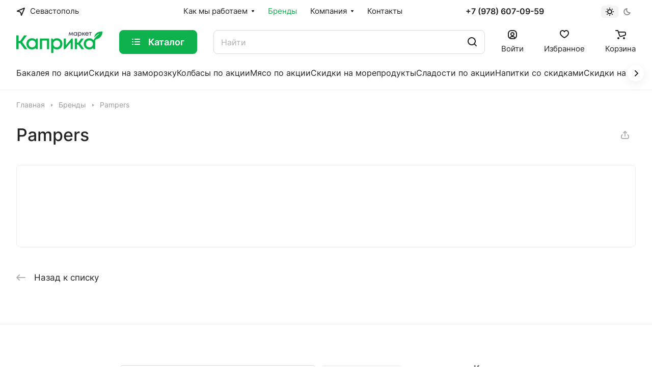

--- FILE ---
content_type: application/javascript
request_url: https://caprica.market/bitrix/cache/js/lc/aspro-lite/default_4d955132a8e6c7dd6be52d7225cba927/default_4d955132a8e6c7dd6be52d7225cba927_v1.js?1757921991721
body_size: 100
content:

; /* Start:"a:4:{s:4:"full";s:96:"/bitrix/templates/aspro-lite/components/bitrix/subscribe.edit/footer/script.min.js?1676976539134";s:6:"source";s:78:"/bitrix/templates/aspro-lite/components/bitrix/subscribe.edit/footer/script.js";s:3:"min";s:82:"/bitrix/templates/aspro-lite/components/bitrix/subscribe.edit/footer/script.min.js";s:3:"map";s:86:"/bitrix/templates/aspro-lite/components/bitrix/subscribe.edit/footer/script.min.js.map";}"*/
$(document).ready((function(){$("form.subscribe-form").validate({rules:{EMAIL:{email:!0}}})}));
/* End */
;; /* /bitrix/templates/aspro-lite/components/bitrix/subscribe.edit/footer/script.min.js?1676976539134*/

//# sourceMappingURL=default_4d955132a8e6c7dd6be52d7225cba927.map.js

--- FILE ---
content_type: application/javascript
request_url: https://caprica.market/bitrix/cache/js/lc/aspro-lite/default_66ffdab690f55898cdf1a602be2671e9/default_66ffdab690f55898cdf1a602be2671e9_v1.js?17579219911518
body_size: 559
content:

; /* Start:"a:4:{s:4:"full";s:116:"/bitrix/templates/aspro-lite/components/aspro/regionality.list.lite/popup_regions_small/script.min.js?16781641001071";s:6:"source";s:97:"/bitrix/templates/aspro-lite/components/aspro/regionality.list.lite/popup_regions_small/script.js";s:3:"min";s:0:"";s:3:"map";s:0:"";}"*/
$(document).ready(function(){$(".confirm_region .aprove").on("click",function(e){var _this=$(this);$.removeCookie("current_region");if(arLiteOptions["SITE_ADDRESS"].indexOf(",")!="-1"){var arDomains=arLiteOptions["SITE_ADDRESS"].split(",");if(arDomains){for(var i in arDomains){var domain_name=arDomains[i].replace("\n","");domain_name=arDomains[i].replace("'","");$.cookie("current_region",_this.data("id"),{path:"/",domain:domain_name})}}}else $.cookie("current_region",_this.data("id"),{path:"/",domain:arLiteOptions["SITE_ADDRESS"]});$(".confirm_region").remove();if(typeof _this.data("href")!=="undefined")location.href=_this.data("href")});$(".js_city_change").on("click",function(){var _this=$(this);if(window.matchMedia("(min-width:992px)").matches){$(".regions").find(".js_city_chooser").trigger("click")}else if(_this.closest(".top_mobile_region").length){$("#mobileheader .burger").click();$(".mobilemenu__menu--regions > ul > li > div > a").click()}$(".confirm_region").remove()});$(".js_city_chooser").on("click",function(){$(".confirm_region").remove()})});
/* End */
;; /* /bitrix/templates/aspro-lite/components/aspro/regionality.list.lite/popup_regions_small/script.min.js?16781641001071*/


--- FILE ---
content_type: application/javascript
request_url: https://caprica.market/bitrix/cache/js/lc/aspro-lite/default_eff1db95b17ca9e5f162ce0a94ace3e6/default_eff1db95b17ca9e5f162ce0a94ace3e6_v1.js?1757921991978
body_size: 354
content:

; /* Start:"a:4:{s:4:"full";s:59:"/bitrix/templates/aspro-lite/js/phones.min.js?1677582234702";s:6:"source";s:41:"/bitrix/templates/aspro-lite/js/phones.js";s:3:"min";s:0:"";s:3:"map";s:0:"";}"*/
$(document).ready(function(){$(".phones__inner").hover(function(e){let rect=$(this)[0].getBoundingClientRect();let $dropdown=$(this).find(".phones__dropdown");if($dropdown.length){let dropdown_rect=$dropdown[0].getBoundingClientRect();let dropdown_top=-20;let dropdown_left=-16;if(dropdown_rect.right>document.body.clientWidth){$dropdown.css("left",document.body.clientWidth-dropdown_rect.right+dropdown_left+"px")}else{$dropdown.css("left",dropdown_left+"px")}if($(this).closest(".footer__phone").length){if(window.scrollY+rect.y+dropdown_top+$dropdown[0].scrollHeight<=document.body.clientHeight){$dropdown.removeClass("phones__dropdown--top")}else{$dropdown.addClass("phones__dropdown--top")}}}})});
/* End */
;; /* /bitrix/templates/aspro-lite/js/phones.min.js?1677582234702*/


--- FILE ---
content_type: application/javascript
request_url: https://caprica.market/bitrix/templates/aspro-lite/js/speed.min.js?=1677582233
body_size: 2083
content:
var funcDefined=function(func){try{if(typeof func=="function")return true;else return typeof window[func]==="function"}catch(e){return false}};var readyDOM=function(callback){if(document.readyState!=="loading")callback();else document.addEventListener("DOMContentLoaded",callback)};CheckTopMenuPadding=function(){if($(".logo_and_menu-row .right-icons .wrap_icon").length&&$(".logo_and_menu-row .menu-row").length&&!$(".subbottom.menu-row").length){var menuPosition=$(".menu-row .menu-only").position().left,leftPadding=0,rightPadding=0;$(".logo_and_menu-row .menu-row>div").each(function(indx){if(!$(this).hasClass("menu-only")){var elementPosition=$(this).position().left,elementWidth=$(this).outerWidth()+1;if(elementPosition>menuPosition){rightPadding+=elementWidth}else{leftPadding+=elementWidth}}}).promise().done(function(){$(".logo_and_menu-row .menu-only").css({"padding-left":leftPadding,"padding-right":rightPadding})})}};CheckTopMenuOncePadding=function(){if($(".menu-row.sliced .right-icons .wrap_icon").length){var menuPosition=$(".menu-row .menu-only").position().left,leftPadding=0,rightPadding=0;$(".menu-row.sliced .maxwidth-theme>div>div>div").each(function(indx){if(!$(this).hasClass("menu-only")){var elementPosition=$(this).position().left,elementWidth=$(this).outerWidth()+1;if(elementPosition>menuPosition){rightPadding+=elementWidth}else{leftPadding+=elementWidth}}}).promise().done(function(){$(".menu-row.sliced .menu-only").css({"padding-left":leftPadding,"padding-right":rightPadding})})}else if($(".logo_and_menu-row .mega-menu.sliced").length&&!$(".subbottom.menu-row").length){var leftPadding=0;$(".logo_and_menu-row .maxwidth-theme>div>div>div").each(function(indx){if(!$(this).hasClass("menu-row")){var elementPosition=$(this).position().left,elementWidth=$(this).outerWidth()+1;if(!$(this).is(":visible")||$(this).hasClass("pull-right")||!$(this).height())elementWidth=0;leftPadding+=elementWidth}}).promise().done(function(){$(".logo_and_menu-row .logo-row .menu-row").css({"padding-left":leftPadding})})}};CheckTopMenuDotted=function(){var menu=$("nav.mega-menu.sliced");if(window.matchMedia("(max-width:991px)").matches)return;if(menu.length){menu.each(function(){var menuMoreItem=$(this).find(".header-menu__item--more-items");if($(this).parents(".collapse").css("display")=="none"){return false}var headerFixedBlock=$(this).parents("#headerfixed");if(headerFixedBlock.length&&!headerFixedBlock.hasClass("fixed")){return false}var block=$(this).closest(".header-menu, .check-menu-dotted");var useFlex1=block.hasClass("dotted-flex-1");if(useFlex1){block.addClass("flex-1")}var block_w=block[0].getBoundingClientRect().width;var items=$(this).find(".header-menu__wrapper > .header-menu__item");var menu_w=0;items.each(function(i,el){menu_w+=el.getBoundingClientRect().width});var afterHide=false;var newItemsArr=[];menuItemNewSave="";while(menu_w>block_w){menuItemOldSave=$(this).find(".header-menu__wrapper > .header-menu__item").not(".header-menu__item--more-items").last();if(menuItemOldSave.length){var classes=menuItemOldSave.attr("class");var newMenuItem=$("<li />").addClass(classes+" header-menu__item--in-dotted").attr("data-hidewidth",menu_w).html(menuItemOldSave.html());newItemsArr.push(newMenuItem);menuItemOldSave.remove();menuMoreItem.css({display:"flex",opacity:1});menu_w=0;items.each(function(i,el){menu_w+=el.getBoundingClientRect().width});block_w=block[0].getBoundingClientRect().width;afterHide=true}else{break}}newItemsArr=newItemsArr.reverse();menuMoreItem.find("> .header-menu__dropdown-menu > ul").prepend(newItemsArr);if(!afterHide){var moreItemsArr=[];do{menuItemOldSave=menuMoreItem.find("> .header-menu__dropdown-menu > ul > li").first();if(!menuItemOldSave.length){menuMoreItem.hide();break}else{var hideWidth=menuItemOldSave.attr("data-hidewidth");if(hideWidth>block_w){break}else{menuItemOldSave.removeClass("header-menu__item--in-dotted");menuItemOldSave.find(".aim-init").removeClass("aim-init");var classes=menuItemOldSave.attr("class");var moreMenuItem=$("<div />").addClass(classes).html(menuItemOldSave.html());menuItemOldSave.remove();$(moreMenuItem).insertBefore(menuMoreItem);if(!menuItemOldSave.length){menuMoreItem.hide();break}}}menu_w=0;items.each(function(i,el){menu_w+=el.getBoundingClientRect().width})}while(menu_w<=block_w)}if(menuMoreItem.is(":visible")){block.addClass("menu-dots-visible")}else{block.removeClass("menu-dots-visible")}menu.closest(".header-menu").addClass("dotted-complete");var wrapper=$(this).closest(".hide-dotted");if(wrapper.length){wrapper.addClass("dotted-complete")}if(useFlex1){block.removeClass("flex-1");block.addClass("no-shrinked")}})}return false};if(!funcDefined("InitTopestMenuGummi")){InitTopestMenuGummi=function(){if(!window.isOnceInited){function _init(){var arItems=$menuTopest.find(">li:not(.more)");var cntItems=arItems.length;if(cntItems){var itemsWidth=0;for(var i=0;i<cntItems;++i){var item=arItems.eq(i);var itemWidth=item.actual("outerWidth",{includeMargin:true});arItemsHideWidth[i]=(itemsWidth+=itemWidth)+(i!==cntItems-1?moreWidth:0)}}}function _gummi(){var rowWidth=$menuTopest.actual("innerWidth");var arItems=$menuTopest.find(">li:not(.more),li.more>.dropdown>li");var cntItems=arItems.length;if(cntItems){var bMore=false;for(var i=cntItems-1;i>=0;--i){var item=arItems.eq(i);var bInMore=item.parents(".more").length>0;if(!bInMore){if(arItemsHideWidth[i]>rowWidth){if(!bMore){bMore=true;more.removeClass("hidden")}var clone=item.clone();clone.find(">a").addClass("dark_font");clone.prependTo(moreDropdown);item.addClass("hidden cloned");rowWidth=$menuTopest.actual("innerWidth")}}}for(var i=0;i<cntItems;++i){var item=arItems.eq(i);var bInMore=item.parents(".more").length>0;if(bInMore){if(arItemsHideWidth[i]<=rowWidth){if(i===cntItems-1){bMore=false;more.addClass("hidden")}var clone=item.clone();clone.find(">a").removeClass("dark_font");clone.insertBefore(more);item.addClass("cloned")}}}$menuTopest.find("li.cloned").remove()}}var $menuTopest=$(".menu.topest");if($menuTopest.length){try{var more=$menuTopest.find(">.more");var moreDropdown=more.find(">.dropdown");var moreWidth=more.actual("outerWidth",{includeMargin:true});var arItemsHideWidth=[];ignoreResize.push(true);_init();_gummi();ignoreResize.pop();BX.addCustomEvent("onWindowResize",function(eventdata){try{ignoreResize.push(true);_gummi();$menuTopest.addClass("initied");$menuTopest.parent().addClass("initied")}catch(e){}finally{ignoreResize.pop()}})}catch(e){}}}}}if(!funcDefined("InitTopMenuGummi")){InitTopMenuGummi=function(){function _init(){var arItems=$topMenu.closest(".wrap_menu").find(".inc_menu .menu_top_block >li:not(.more)");var cntItems=arItems.length;if(cntItems){var itemsWidth=0;for(var i=0;i<cntItems;++i){var item=arItems.eq(i);var itemWidth=item.actual("outerWidth");arItemsHideWidth[i]=(itemsWidth+=itemWidth)+(i!==cntItems-1?moreWidth:0)}}}function _gummi(){var rowWidth=$wrapMenu.actual("innerWidth")-$wrapMenuLeft.actual("innerWidth");var arItems=$topMenu.find(">li:not(.more):not(.catalog),li.more>.dropdown>li");var cntItems=arItems.length;if(cntItems){var bMore=false;for(var i=cntItems-1;i>=0;--i){var item=arItems.eq(i);var bInMore=item.parents(".more").length>0;if(!bInMore){if(arItemsHideWidth[i]>rowWidth){if(!bMore){bMore=true;more.removeClass("hidden")}var clone=item.clone();clone.find(">.dropdown").removeAttr("style").removeClass("toleft");clone.find(">a").addClass("dark_font").removeAttr("style");clone.prependTo(moreDropdown);item.addClass("cloned")}}}for(var i=0;i<cntItems;++i){var item=arItems.eq(i);var bInMore=item.parents(".more").length>0;if(bInMore){if(arItemsHideWidth[i]<=rowWidth){if(i===cntItems-1){bMore=false;more.addClass("hidden")}var clone=item.clone();clone.find(">a").removeClass("dark_font");clone.insertBefore(more);item.addClass("cloned")}}}$topMenu.find("li.cloned").remove();var cntItemsVisible=$topMenu.find(">li:not(.more):not(.catalog)").length;var o=rowWidth-arItemsHideWidth[cntItemsVisible-1];var itemsPaddingAdd=Math.floor(o/(cntItemsVisible+(more.hasClass("hidden")?0:1)));var itemsPadding_new=itemsPadding_min+itemsPaddingAdd;var itemsPadding_new_l=Math.floor(itemsPadding_new/2);var itemsPadding_new_r=itemsPadding_new-itemsPadding_new_l;$topMenu.find(">li:not(.catalog):visible>a").each(function(){$(this).css({"padding-left":itemsPadding_new_l+"px"});$(this).css({"padding-right":itemsPadding_new_r+"px"})});var lastItemPadding_new=itemsPadding_new+o-(cntItemsVisible+(more.is(":visible")?1:0))*itemsPaddingAdd;var lastItemPadding_new_l=Math.floor(lastItemPadding_new/2);var lastItemPadding_new_r=lastItemPadding_new-lastItemPadding_new_l;$topMenu.find(">li:visible").last().find(">a").css({"padding-left":lastItemPadding_new_l+"px"});$topMenu.find(">li:visible").last().find(">a").css({"padding-right":lastItemPadding_new_r+"px"})}}var $topMenu=$(".menu_top_block");if($menuTopest.length){var $wrapMenu=$topMenu.parents(".wrap_menu");var $wrapMenuLeft=$wrapMenu.find(".catalog_menu_ext");var more=$topMenu.find(">.more");var moreWidth=more.actual("outerWidth",{includeMargin:true});more.addClass("hidden");var arItemsHideWidth=[];var moreDropdown=more.find(">.dropdown");var itemsPadding=parseInt(more.find(">a").css("padding-left"))*2;var itemsPadding_min=itemsPadding;setTimeout(function(){ignoreResize.push(true);_init();_gummi();ignoreResize.pop()},5e3);BX.addCustomEvent("onWindowResize",function(eventdata){try{ignoreResize.push(true);_gummi()}catch(e){}finally{ignoreResize.pop()}})}}}